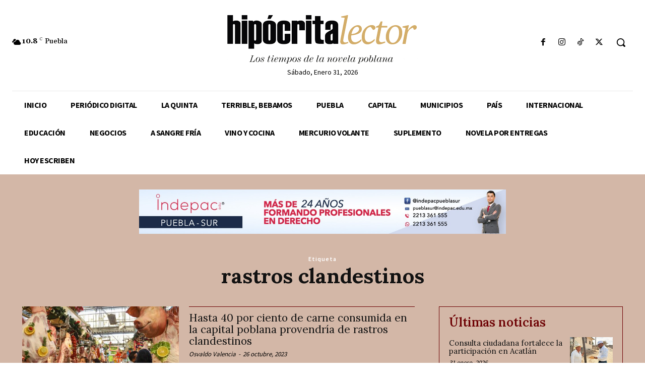

--- FILE ---
content_type: text/html; charset=utf-8
request_url: https://www.google.com/recaptcha/api2/aframe
body_size: 267
content:
<!DOCTYPE HTML><html><head><meta http-equiv="content-type" content="text/html; charset=UTF-8"></head><body><script nonce="vTcm2Xz5Jjiz1kd_oRUgOw">/** Anti-fraud and anti-abuse applications only. See google.com/recaptcha */ try{var clients={'sodar':'https://pagead2.googlesyndication.com/pagead/sodar?'};window.addEventListener("message",function(a){try{if(a.source===window.parent){var b=JSON.parse(a.data);var c=clients[b['id']];if(c){var d=document.createElement('img');d.src=c+b['params']+'&rc='+(localStorage.getItem("rc::a")?sessionStorage.getItem("rc::b"):"");window.document.body.appendChild(d);sessionStorage.setItem("rc::e",parseInt(sessionStorage.getItem("rc::e")||0)+1);localStorage.setItem("rc::h",'1769919689957');}}}catch(b){}});window.parent.postMessage("_grecaptcha_ready", "*");}catch(b){}</script></body></html>